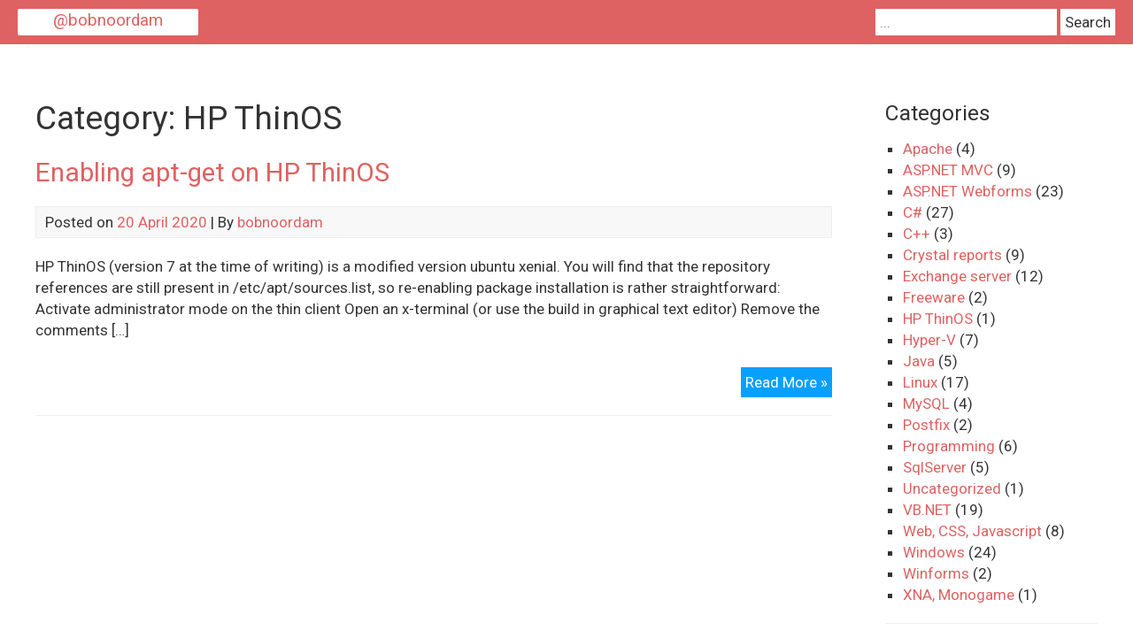

--- FILE ---
content_type: text/html; charset=UTF-8
request_url: https://bobnoordam.nl/category/hp-thinos/
body_size: 9279
content:


<!DOCTYPE html>
<html lang="en-US">
<head>
	<meta charset="UTF-8">
	<meta name="viewport" content="width=device-width, initial-scale=1">
	<link rel="profile" href="http://gmpg.org/xfn/11">
		<title>HP ThinOS &#8211; bobnoordam.nl</title>
<meta name='robots' content='max-image-preview:large' />
<link rel="alternate" type="application/rss+xml" title="bobnoordam.nl &raquo; Feed" href="https://bobnoordam.nl/feed/" />
<link rel="alternate" type="application/rss+xml" title="bobnoordam.nl &raquo; Comments Feed" href="https://bobnoordam.nl/comments/feed/" />
<link rel="alternate" type="application/rss+xml" title="bobnoordam.nl &raquo; HP ThinOS Category Feed" href="https://bobnoordam.nl/category/hp-thinos/feed/" />
<style id='wp-img-auto-sizes-contain-inline-css' type='text/css'>
img:is([sizes=auto i],[sizes^="auto," i]){contain-intrinsic-size:3000px 1500px}
/*# sourceURL=wp-img-auto-sizes-contain-inline-css */
</style>
<style id='wp-emoji-styles-inline-css' type='text/css'>

	img.wp-smiley, img.emoji {
		display: inline !important;
		border: none !important;
		box-shadow: none !important;
		height: 1em !important;
		width: 1em !important;
		margin: 0 0.07em !important;
		vertical-align: -0.1em !important;
		background: none !important;
		padding: 0 !important;
	}
/*# sourceURL=wp-emoji-styles-inline-css */
</style>
<style id='wp-block-library-inline-css' type='text/css'>
:root{--wp-block-synced-color:#7a00df;--wp-block-synced-color--rgb:122,0,223;--wp-bound-block-color:var(--wp-block-synced-color);--wp-editor-canvas-background:#ddd;--wp-admin-theme-color:#007cba;--wp-admin-theme-color--rgb:0,124,186;--wp-admin-theme-color-darker-10:#006ba1;--wp-admin-theme-color-darker-10--rgb:0,107,160.5;--wp-admin-theme-color-darker-20:#005a87;--wp-admin-theme-color-darker-20--rgb:0,90,135;--wp-admin-border-width-focus:2px}@media (min-resolution:192dpi){:root{--wp-admin-border-width-focus:1.5px}}.wp-element-button{cursor:pointer}:root .has-very-light-gray-background-color{background-color:#eee}:root .has-very-dark-gray-background-color{background-color:#313131}:root .has-very-light-gray-color{color:#eee}:root .has-very-dark-gray-color{color:#313131}:root .has-vivid-green-cyan-to-vivid-cyan-blue-gradient-background{background:linear-gradient(135deg,#00d084,#0693e3)}:root .has-purple-crush-gradient-background{background:linear-gradient(135deg,#34e2e4,#4721fb 50%,#ab1dfe)}:root .has-hazy-dawn-gradient-background{background:linear-gradient(135deg,#faaca8,#dad0ec)}:root .has-subdued-olive-gradient-background{background:linear-gradient(135deg,#fafae1,#67a671)}:root .has-atomic-cream-gradient-background{background:linear-gradient(135deg,#fdd79a,#004a59)}:root .has-nightshade-gradient-background{background:linear-gradient(135deg,#330968,#31cdcf)}:root .has-midnight-gradient-background{background:linear-gradient(135deg,#020381,#2874fc)}:root{--wp--preset--font-size--normal:16px;--wp--preset--font-size--huge:42px}.has-regular-font-size{font-size:1em}.has-larger-font-size{font-size:2.625em}.has-normal-font-size{font-size:var(--wp--preset--font-size--normal)}.has-huge-font-size{font-size:var(--wp--preset--font-size--huge)}.has-text-align-center{text-align:center}.has-text-align-left{text-align:left}.has-text-align-right{text-align:right}.has-fit-text{white-space:nowrap!important}#end-resizable-editor-section{display:none}.aligncenter{clear:both}.items-justified-left{justify-content:flex-start}.items-justified-center{justify-content:center}.items-justified-right{justify-content:flex-end}.items-justified-space-between{justify-content:space-between}.screen-reader-text{border:0;clip-path:inset(50%);height:1px;margin:-1px;overflow:hidden;padding:0;position:absolute;width:1px;word-wrap:normal!important}.screen-reader-text:focus{background-color:#ddd;clip-path:none;color:#444;display:block;font-size:1em;height:auto;left:5px;line-height:normal;padding:15px 23px 14px;text-decoration:none;top:5px;width:auto;z-index:100000}html :where(.has-border-color){border-style:solid}html :where([style*=border-top-color]){border-top-style:solid}html :where([style*=border-right-color]){border-right-style:solid}html :where([style*=border-bottom-color]){border-bottom-style:solid}html :where([style*=border-left-color]){border-left-style:solid}html :where([style*=border-width]){border-style:solid}html :where([style*=border-top-width]){border-top-style:solid}html :where([style*=border-right-width]){border-right-style:solid}html :where([style*=border-bottom-width]){border-bottom-style:solid}html :where([style*=border-left-width]){border-left-style:solid}html :where(img[class*=wp-image-]){height:auto;max-width:100%}:where(figure){margin:0 0 1em}html :where(.is-position-sticky){--wp-admin--admin-bar--position-offset:var(--wp-admin--admin-bar--height,0px)}@media screen and (max-width:600px){html :where(.is-position-sticky){--wp-admin--admin-bar--position-offset:0px}}

/*# sourceURL=wp-block-library-inline-css */
</style><style id='wp-block-list-inline-css' type='text/css'>
ol,ul{box-sizing:border-box}:root :where(.wp-block-list.has-background){padding:1.25em 2.375em}
/*# sourceURL=https://bobnoordam.nl/wp-includes/blocks/list/style.min.css */
</style>
<style id='wp-block-paragraph-inline-css' type='text/css'>
.is-small-text{font-size:.875em}.is-regular-text{font-size:1em}.is-large-text{font-size:2.25em}.is-larger-text{font-size:3em}.has-drop-cap:not(:focus):first-letter{float:left;font-size:8.4em;font-style:normal;font-weight:100;line-height:.68;margin:.05em .1em 0 0;text-transform:uppercase}body.rtl .has-drop-cap:not(:focus):first-letter{float:none;margin-left:.1em}p.has-drop-cap.has-background{overflow:hidden}:root :where(p.has-background){padding:1.25em 2.375em}:where(p.has-text-color:not(.has-link-color)) a{color:inherit}p.has-text-align-left[style*="writing-mode:vertical-lr"],p.has-text-align-right[style*="writing-mode:vertical-rl"]{rotate:180deg}
/*# sourceURL=https://bobnoordam.nl/wp-includes/blocks/paragraph/style.min.css */
</style>
<style id='global-styles-inline-css' type='text/css'>
:root{--wp--preset--aspect-ratio--square: 1;--wp--preset--aspect-ratio--4-3: 4/3;--wp--preset--aspect-ratio--3-4: 3/4;--wp--preset--aspect-ratio--3-2: 3/2;--wp--preset--aspect-ratio--2-3: 2/3;--wp--preset--aspect-ratio--16-9: 16/9;--wp--preset--aspect-ratio--9-16: 9/16;--wp--preset--color--black: #000000;--wp--preset--color--cyan-bluish-gray: #abb8c3;--wp--preset--color--white: #ffffff;--wp--preset--color--pale-pink: #f78da7;--wp--preset--color--vivid-red: #cf2e2e;--wp--preset--color--luminous-vivid-orange: #ff6900;--wp--preset--color--luminous-vivid-amber: #fcb900;--wp--preset--color--light-green-cyan: #7bdcb5;--wp--preset--color--vivid-green-cyan: #00d084;--wp--preset--color--pale-cyan-blue: #8ed1fc;--wp--preset--color--vivid-cyan-blue: #0693e3;--wp--preset--color--vivid-purple: #9b51e0;--wp--preset--gradient--vivid-cyan-blue-to-vivid-purple: linear-gradient(135deg,rgb(6,147,227) 0%,rgb(155,81,224) 100%);--wp--preset--gradient--light-green-cyan-to-vivid-green-cyan: linear-gradient(135deg,rgb(122,220,180) 0%,rgb(0,208,130) 100%);--wp--preset--gradient--luminous-vivid-amber-to-luminous-vivid-orange: linear-gradient(135deg,rgb(252,185,0) 0%,rgb(255,105,0) 100%);--wp--preset--gradient--luminous-vivid-orange-to-vivid-red: linear-gradient(135deg,rgb(255,105,0) 0%,rgb(207,46,46) 100%);--wp--preset--gradient--very-light-gray-to-cyan-bluish-gray: linear-gradient(135deg,rgb(238,238,238) 0%,rgb(169,184,195) 100%);--wp--preset--gradient--cool-to-warm-spectrum: linear-gradient(135deg,rgb(74,234,220) 0%,rgb(151,120,209) 20%,rgb(207,42,186) 40%,rgb(238,44,130) 60%,rgb(251,105,98) 80%,rgb(254,248,76) 100%);--wp--preset--gradient--blush-light-purple: linear-gradient(135deg,rgb(255,206,236) 0%,rgb(152,150,240) 100%);--wp--preset--gradient--blush-bordeaux: linear-gradient(135deg,rgb(254,205,165) 0%,rgb(254,45,45) 50%,rgb(107,0,62) 100%);--wp--preset--gradient--luminous-dusk: linear-gradient(135deg,rgb(255,203,112) 0%,rgb(199,81,192) 50%,rgb(65,88,208) 100%);--wp--preset--gradient--pale-ocean: linear-gradient(135deg,rgb(255,245,203) 0%,rgb(182,227,212) 50%,rgb(51,167,181) 100%);--wp--preset--gradient--electric-grass: linear-gradient(135deg,rgb(202,248,128) 0%,rgb(113,206,126) 100%);--wp--preset--gradient--midnight: linear-gradient(135deg,rgb(2,3,129) 0%,rgb(40,116,252) 100%);--wp--preset--font-size--small: 13px;--wp--preset--font-size--medium: 20px;--wp--preset--font-size--large: 36px;--wp--preset--font-size--x-large: 42px;--wp--preset--spacing--20: 0.44rem;--wp--preset--spacing--30: 0.67rem;--wp--preset--spacing--40: 1rem;--wp--preset--spacing--50: 1.5rem;--wp--preset--spacing--60: 2.25rem;--wp--preset--spacing--70: 3.38rem;--wp--preset--spacing--80: 5.06rem;--wp--preset--shadow--natural: 6px 6px 9px rgba(0, 0, 0, 0.2);--wp--preset--shadow--deep: 12px 12px 50px rgba(0, 0, 0, 0.4);--wp--preset--shadow--sharp: 6px 6px 0px rgba(0, 0, 0, 0.2);--wp--preset--shadow--outlined: 6px 6px 0px -3px rgb(255, 255, 255), 6px 6px rgb(0, 0, 0);--wp--preset--shadow--crisp: 6px 6px 0px rgb(0, 0, 0);}:where(.is-layout-flex){gap: 0.5em;}:where(.is-layout-grid){gap: 0.5em;}body .is-layout-flex{display: flex;}.is-layout-flex{flex-wrap: wrap;align-items: center;}.is-layout-flex > :is(*, div){margin: 0;}body .is-layout-grid{display: grid;}.is-layout-grid > :is(*, div){margin: 0;}:where(.wp-block-columns.is-layout-flex){gap: 2em;}:where(.wp-block-columns.is-layout-grid){gap: 2em;}:where(.wp-block-post-template.is-layout-flex){gap: 1.25em;}:where(.wp-block-post-template.is-layout-grid){gap: 1.25em;}.has-black-color{color: var(--wp--preset--color--black) !important;}.has-cyan-bluish-gray-color{color: var(--wp--preset--color--cyan-bluish-gray) !important;}.has-white-color{color: var(--wp--preset--color--white) !important;}.has-pale-pink-color{color: var(--wp--preset--color--pale-pink) !important;}.has-vivid-red-color{color: var(--wp--preset--color--vivid-red) !important;}.has-luminous-vivid-orange-color{color: var(--wp--preset--color--luminous-vivid-orange) !important;}.has-luminous-vivid-amber-color{color: var(--wp--preset--color--luminous-vivid-amber) !important;}.has-light-green-cyan-color{color: var(--wp--preset--color--light-green-cyan) !important;}.has-vivid-green-cyan-color{color: var(--wp--preset--color--vivid-green-cyan) !important;}.has-pale-cyan-blue-color{color: var(--wp--preset--color--pale-cyan-blue) !important;}.has-vivid-cyan-blue-color{color: var(--wp--preset--color--vivid-cyan-blue) !important;}.has-vivid-purple-color{color: var(--wp--preset--color--vivid-purple) !important;}.has-black-background-color{background-color: var(--wp--preset--color--black) !important;}.has-cyan-bluish-gray-background-color{background-color: var(--wp--preset--color--cyan-bluish-gray) !important;}.has-white-background-color{background-color: var(--wp--preset--color--white) !important;}.has-pale-pink-background-color{background-color: var(--wp--preset--color--pale-pink) !important;}.has-vivid-red-background-color{background-color: var(--wp--preset--color--vivid-red) !important;}.has-luminous-vivid-orange-background-color{background-color: var(--wp--preset--color--luminous-vivid-orange) !important;}.has-luminous-vivid-amber-background-color{background-color: var(--wp--preset--color--luminous-vivid-amber) !important;}.has-light-green-cyan-background-color{background-color: var(--wp--preset--color--light-green-cyan) !important;}.has-vivid-green-cyan-background-color{background-color: var(--wp--preset--color--vivid-green-cyan) !important;}.has-pale-cyan-blue-background-color{background-color: var(--wp--preset--color--pale-cyan-blue) !important;}.has-vivid-cyan-blue-background-color{background-color: var(--wp--preset--color--vivid-cyan-blue) !important;}.has-vivid-purple-background-color{background-color: var(--wp--preset--color--vivid-purple) !important;}.has-black-border-color{border-color: var(--wp--preset--color--black) !important;}.has-cyan-bluish-gray-border-color{border-color: var(--wp--preset--color--cyan-bluish-gray) !important;}.has-white-border-color{border-color: var(--wp--preset--color--white) !important;}.has-pale-pink-border-color{border-color: var(--wp--preset--color--pale-pink) !important;}.has-vivid-red-border-color{border-color: var(--wp--preset--color--vivid-red) !important;}.has-luminous-vivid-orange-border-color{border-color: var(--wp--preset--color--luminous-vivid-orange) !important;}.has-luminous-vivid-amber-border-color{border-color: var(--wp--preset--color--luminous-vivid-amber) !important;}.has-light-green-cyan-border-color{border-color: var(--wp--preset--color--light-green-cyan) !important;}.has-vivid-green-cyan-border-color{border-color: var(--wp--preset--color--vivid-green-cyan) !important;}.has-pale-cyan-blue-border-color{border-color: var(--wp--preset--color--pale-cyan-blue) !important;}.has-vivid-cyan-blue-border-color{border-color: var(--wp--preset--color--vivid-cyan-blue) !important;}.has-vivid-purple-border-color{border-color: var(--wp--preset--color--vivid-purple) !important;}.has-vivid-cyan-blue-to-vivid-purple-gradient-background{background: var(--wp--preset--gradient--vivid-cyan-blue-to-vivid-purple) !important;}.has-light-green-cyan-to-vivid-green-cyan-gradient-background{background: var(--wp--preset--gradient--light-green-cyan-to-vivid-green-cyan) !important;}.has-luminous-vivid-amber-to-luminous-vivid-orange-gradient-background{background: var(--wp--preset--gradient--luminous-vivid-amber-to-luminous-vivid-orange) !important;}.has-luminous-vivid-orange-to-vivid-red-gradient-background{background: var(--wp--preset--gradient--luminous-vivid-orange-to-vivid-red) !important;}.has-very-light-gray-to-cyan-bluish-gray-gradient-background{background: var(--wp--preset--gradient--very-light-gray-to-cyan-bluish-gray) !important;}.has-cool-to-warm-spectrum-gradient-background{background: var(--wp--preset--gradient--cool-to-warm-spectrum) !important;}.has-blush-light-purple-gradient-background{background: var(--wp--preset--gradient--blush-light-purple) !important;}.has-blush-bordeaux-gradient-background{background: var(--wp--preset--gradient--blush-bordeaux) !important;}.has-luminous-dusk-gradient-background{background: var(--wp--preset--gradient--luminous-dusk) !important;}.has-pale-ocean-gradient-background{background: var(--wp--preset--gradient--pale-ocean) !important;}.has-electric-grass-gradient-background{background: var(--wp--preset--gradient--electric-grass) !important;}.has-midnight-gradient-background{background: var(--wp--preset--gradient--midnight) !important;}.has-small-font-size{font-size: var(--wp--preset--font-size--small) !important;}.has-medium-font-size{font-size: var(--wp--preset--font-size--medium) !important;}.has-large-font-size{font-size: var(--wp--preset--font-size--large) !important;}.has-x-large-font-size{font-size: var(--wp--preset--font-size--x-large) !important;}
/*# sourceURL=global-styles-inline-css */
</style>

<style id='classic-theme-styles-inline-css' type='text/css'>
/*! This file is auto-generated */
.wp-block-button__link{color:#fff;background-color:#32373c;border-radius:9999px;box-shadow:none;text-decoration:none;padding:calc(.667em + 2px) calc(1.333em + 2px);font-size:1.125em}.wp-block-file__button{background:#32373c;color:#fff;text-decoration:none}
/*# sourceURL=/wp-includes/css/classic-themes.min.css */
</style>
<link rel='stylesheet' id='child-theme-generator-css' href='https://bobnoordam.nl/wp-content/plugins/child-theme-generator/public/css/child-theme-generator-public.css?ver=1.0.0' type='text/css' media='all' />
<link rel='stylesheet' id='parent-style-css' href='https://bobnoordam.nl/wp-content/themes/myknowledgebase/style.css?ver=6.9' type='text/css' media='all' />
<link rel='stylesheet' id='child-style-css' href='https://bobnoordam.nl/wp-content/themes/Knowledgebase/style.css?ver=1.0' type='text/css' media='all' />
<link rel='stylesheet' id='myknowledgebase-style-css' href='https://bobnoordam.nl/wp-content/themes/Knowledgebase/style.css?ver=6.9' type='text/css' media='all' />
<script type="text/javascript" src="https://bobnoordam.nl/wp-includes/js/jquery/jquery.min.js?ver=3.7.1" id="jquery-core-js"></script>
<script type="text/javascript" src="https://bobnoordam.nl/wp-includes/js/jquery/jquery-migrate.min.js?ver=3.4.1" id="jquery-migrate-js"></script>
<script type="text/javascript" src="https://bobnoordam.nl/wp-content/plugins/child-theme-generator/public/js/child-theme-generator-public.js?ver=1.0.0" id="child-theme-generator-js"></script>
<script type="text/javascript" src="https://bobnoordam.nl/wp-content/themes/myknowledgebase/js/nav.js?ver=6.9" id="myknowledgebase-nav-js"></script>
<link rel="https://api.w.org/" href="https://bobnoordam.nl/wp-json/" /><link rel="alternate" title="JSON" type="application/json" href="https://bobnoordam.nl/wp-json/wp/v2/categories/25" /><link rel="EditURI" type="application/rsd+xml" title="RSD" href="https://bobnoordam.nl/xmlrpc.php?rsd" />
<meta name="generator" content="WordPress 6.9" />
<!-- Analytics by WP Statistics - https://wp-statistics.com -->
<link rel="icon" href="https://bobnoordam.nl/wp-content/uploads/2020/01/android-chrome-192x192-1-150x150.png" sizes="32x32" />
<link rel="icon" href="https://bobnoordam.nl/wp-content/uploads/2020/01/android-chrome-192x192-1.png" sizes="192x192" />
<link rel="apple-touch-icon" href="https://bobnoordam.nl/wp-content/uploads/2020/01/android-chrome-192x192-1.png" />
<meta name="msapplication-TileImage" content="https://bobnoordam.nl/wp-content/uploads/2020/01/android-chrome-192x192-1.png" />
</head>
<body class="archive category category-hp-thinos category-25 wp-theme-myknowledgebase wp-child-theme-Knowledgebase">

	<!-- Search bar -->
			<div id="header-third">
			
			<div style="border-radius: 2px; background-color: #fff; height: 30px; float: left; padding: 0px 40px 0px 40px">				
				<div style="font-size: 1.1em;">
					<a href="/" style="text-decoration: none;">
						@bobnoordam					</a>				
				</div>				
			</div>
			
			<form role="search" method="get" class="search-form" action="https://bobnoordam.nl/">
				<input type="search" class="search-field" 
					   placeholder="..." 
					   value="" 
					   name="s" title="@bobnoordam" />
				<input type="submit" class="search-submit" value="Search" />
				<input type="hidden" name="post_type" value="post" />
			</form>
		</div>
		
<div id="container">

	<div id="header-first">
		<!--
		<div class="logo">
							<h1><a href="https://bobnoordam.nl/" title="bobnoordam.nl">bobnoordam.nl</a></h1>
									</div>
-->
		<!-- Primary menu -->
			</div>

	
	
<div id="content" role="main">
	
		<h1 class="page-title">Category: <span>HP ThinOS</span></h1>
					
<article id="post-515" class="post-list post-515 post type-post status-publish format-standard hentry category-hp-thinos">
	
	<h2 class="entry-title post-title">
		<a href="https://bobnoordam.nl/hp-thinos/enabling-apt-get-on-hp-thinos/" rel="bookmark" title="Permalink to Enabling apt-get on HP ThinOS"> Enabling apt-get on HP ThinOS</a>
	</h2>

	
<div class="postmetadata">
	Posted on <a href="https://bobnoordam.nl/hp-thinos/enabling-apt-get-on-hp-thinos/"><time class="updated" datetime="2020-04-20T04:04:35+00:00">20 April 2020</time></a> | 
	By <span class="author vcard"><a class="url fn" href="https://bobnoordam.nl/author/bobnoordam/">bobnoordam</a></span>	</div>

	<div class="entry-content post-content">
							<p>HP ThinOS (version 7 at the time of writing) is a modified version ubuntu xenial. You will find that the repository references are still present in /etc/apt/sources.list, so re-enabling package installation is rather straightforward: Activate administrator mode on the thin client Open an x-terminal (or use the build in graphical text editor) Remove the comments [&hellip;]</p>
			</div>

			<div class="more">
			<a class="readmore" href="https://bobnoordam.nl/hp-thinos/enabling-apt-get-on-hp-thinos/" rel="bookmark">Read More &raquo;<span class="screen-reader-text"> Enabling apt-get on HP ThinOS</span></a>
		</div>
	</article>
		
		<div class="post-nav">
								</div>

	</div>

	<div id="sidebar" role="complementary">
		<div id="categories-5" class="widget widget_categories"><h3 class="widget-title">Categories</h3>
			<ul>
					<li class="cat-item cat-item-26"><a href="https://bobnoordam.nl/category/apache/">Apache</a> (4)
</li>
	<li class="cat-item cat-item-21"><a href="https://bobnoordam.nl/category/aspnet-mvc/">ASP.NET MVC</a> (9)
</li>
	<li class="cat-item cat-item-20"><a href="https://bobnoordam.nl/category/aspnet-webforms/">ASP.NET Webforms</a> (23)
</li>
	<li class="cat-item cat-item-5"><a href="https://bobnoordam.nl/category/csharp/">C#</a> (27)
</li>
	<li class="cat-item cat-item-9"><a href="https://bobnoordam.nl/category/cplusplus/">C++</a> (3)
</li>
	<li class="cat-item cat-item-10"><a href="https://bobnoordam.nl/category/crystal-reports/">Crystal reports</a> (9)
</li>
	<li class="cat-item cat-item-29"><a href="https://bobnoordam.nl/category/exchange-server/">Exchange server</a> (12)
</li>
	<li class="cat-item cat-item-15"><a href="https://bobnoordam.nl/category/freeware/">Freeware</a> (2)
</li>
	<li class="cat-item cat-item-25 current-cat"><a aria-current="page" href="https://bobnoordam.nl/category/hp-thinos/">HP ThinOS</a> (1)
</li>
	<li class="cat-item cat-item-24"><a href="https://bobnoordam.nl/category/hyper-v/">Hyper-V</a> (7)
</li>
	<li class="cat-item cat-item-6"><a href="https://bobnoordam.nl/category/java/">Java</a> (5)
</li>
	<li class="cat-item cat-item-3"><a href="https://bobnoordam.nl/category/linux/">Linux</a> (17)
</li>
	<li class="cat-item cat-item-12"><a href="https://bobnoordam.nl/category/mysql/">MySQL</a> (4)
</li>
	<li class="cat-item cat-item-27"><a href="https://bobnoordam.nl/category/postfix/">Postfix</a> (2)
</li>
	<li class="cat-item cat-item-4"><a href="https://bobnoordam.nl/category/programming/">Programming</a> (6)
</li>
	<li class="cat-item cat-item-22"><a href="https://bobnoordam.nl/category/sqlserver/">SqlServer</a> (5)
</li>
	<li class="cat-item cat-item-1"><a href="https://bobnoordam.nl/category/uncatgeorized/">Uncategorized</a> (1)
</li>
	<li class="cat-item cat-item-23"><a href="https://bobnoordam.nl/category/vb-net/">VB.NET</a> (19)
</li>
	<li class="cat-item cat-item-8"><a href="https://bobnoordam.nl/category/web-css-javascript/">Web, CSS, Javascript</a> (8)
</li>
	<li class="cat-item cat-item-2"><a href="https://bobnoordam.nl/category/windows/">Windows</a> (24)
</li>
	<li class="cat-item cat-item-28"><a href="https://bobnoordam.nl/category/winforms/">Winforms</a> (2)
</li>
	<li class="cat-item cat-item-13"><a href="https://bobnoordam.nl/category/xna-monogame/">XNA, Monogame</a> (1)
</li>
			</ul>

			</div>	</div>

<div id="footer">
		<div id="footer-widgets" role="complementary">
		<div class="footer-left">
			
		<div id="recent-posts-4" class="widget widget_recent_entries">
		<h3 class="widget-title">Recent Posts</h3>
		<ul>
											<li>
					<a href="https://bobnoordam.nl/csharp/loading-this-assembly-would-produce-a-different-grant-set-from-other-instances/">Loading this assembly would produce a different grant set from other instances</a>
									</li>
											<li>
					<a href="https://bobnoordam.nl/windows/network-discovery-does-not-stay-turned-on-server-2022/">Network discovery does not stay turned on (server 2022)</a>
									</li>
											<li>
					<a href="https://bobnoordam.nl/windows/solved-white-screen-on-google-chrome-msedge-new-teams-cef-application/">Solved: White screen on google chrome / msedge / new teams / CEF application</a>
									</li>
											<li>
					<a href="https://bobnoordam.nl/programming/failed-to-update-binding-redirects-exception-has-been-thrown-by-the-target-of-an-invocation/">Failed to update binding redirects [&#8230;] Exception has been thrown by the target of an invocation.</a>
									</li>
											<li>
					<a href="https://bobnoordam.nl/web-css-javascript/flexbox/">Flexbox</a>
									</li>
					</ul>

		</div>		</div>

		<div class="footer-middle">
					</div>

		<div class="footer-right">
			
		<div id="recent-posts-6" class="widget widget_recent_entries">
		<h3 class="widget-title">Recent Posts</h3>
		<ul>
											<li>
					<a href="https://bobnoordam.nl/csharp/loading-this-assembly-would-produce-a-different-grant-set-from-other-instances/">Loading this assembly would produce a different grant set from other instances</a>
											<span class="post-date">6 November 2024</span>
									</li>
											<li>
					<a href="https://bobnoordam.nl/windows/network-discovery-does-not-stay-turned-on-server-2022/">Network discovery does not stay turned on (server 2022)</a>
											<span class="post-date">22 July 2024</span>
									</li>
											<li>
					<a href="https://bobnoordam.nl/windows/solved-white-screen-on-google-chrome-msedge-new-teams-cef-application/">Solved: White screen on google chrome / msedge / new teams / CEF application</a>
											<span class="post-date">14 January 2024</span>
									</li>
											<li>
					<a href="https://bobnoordam.nl/programming/failed-to-update-binding-redirects-exception-has-been-thrown-by-the-target-of-an-invocation/">Failed to update binding redirects [&#8230;] Exception has been thrown by the target of an invocation.</a>
											<span class="post-date">18 December 2023</span>
									</li>
											<li>
					<a href="https://bobnoordam.nl/web-css-javascript/flexbox/">Flexbox</a>
											<span class="post-date">20 February 2023</span>
									</li>
					</ul>

		</div><div id="archives-2" class="widget widget_archive"><h3 class="widget-title">Archives</h3>
			<ul>
					<li><a href='https://bobnoordam.nl/2024/11/'>November 2024</a></li>
	<li><a href='https://bobnoordam.nl/2024/07/'>July 2024</a></li>
	<li><a href='https://bobnoordam.nl/2024/01/'>January 2024</a></li>
	<li><a href='https://bobnoordam.nl/2023/12/'>December 2023</a></li>
	<li><a href='https://bobnoordam.nl/2023/02/'>February 2023</a></li>
	<li><a href='https://bobnoordam.nl/2023/01/'>January 2023</a></li>
	<li><a href='https://bobnoordam.nl/2021/10/'>October 2021</a></li>
	<li><a href='https://bobnoordam.nl/2021/09/'>September 2021</a></li>
	<li><a href='https://bobnoordam.nl/2021/05/'>May 2021</a></li>
	<li><a href='https://bobnoordam.nl/2021/03/'>March 2021</a></li>
	<li><a href='https://bobnoordam.nl/2021/02/'>February 2021</a></li>
	<li><a href='https://bobnoordam.nl/2021/01/'>January 2021</a></li>
	<li><a href='https://bobnoordam.nl/2020/10/'>October 2020</a></li>
	<li><a href='https://bobnoordam.nl/2020/09/'>September 2020</a></li>
	<li><a href='https://bobnoordam.nl/2020/06/'>June 2020</a></li>
	<li><a href='https://bobnoordam.nl/2020/05/'>May 2020</a></li>
	<li><a href='https://bobnoordam.nl/2020/04/'>April 2020</a></li>
	<li><a href='https://bobnoordam.nl/2020/02/'>February 2020</a></li>
	<li><a href='https://bobnoordam.nl/2020/01/'>January 2020</a></li>
			</ul>

			</div>		</div>
	</div>
	
	<div class="site-info" role="contentinfo">
					Copyright 2026  <a href="https://bobnoordam.nl/" title="bobnoordam.nl">bobnoordam.nl</a>
			</div>
</div>
</div><!-- #container -->

<script type="speculationrules">
{"prefetch":[{"source":"document","where":{"and":[{"href_matches":"/*"},{"not":{"href_matches":["/wp-*.php","/wp-admin/*","/wp-content/uploads/*","/wp-content/*","/wp-content/plugins/*","/wp-content/themes/Knowledgebase/*","/wp-content/themes/myknowledgebase/*","/*\\?(.+)"]}},{"not":{"selector_matches":"a[rel~=\"nofollow\"]"}},{"not":{"selector_matches":".no-prefetch, .no-prefetch a"}}]},"eagerness":"conservative"}]}
</script>
<script id="wp-emoji-settings" type="application/json">
{"baseUrl":"https://s.w.org/images/core/emoji/17.0.2/72x72/","ext":".png","svgUrl":"https://s.w.org/images/core/emoji/17.0.2/svg/","svgExt":".svg","source":{"concatemoji":"https://bobnoordam.nl/wp-includes/js/wp-emoji-release.min.js?ver=6.9"}}
</script>
<script type="module">
/* <![CDATA[ */
/*! This file is auto-generated */
const a=JSON.parse(document.getElementById("wp-emoji-settings").textContent),o=(window._wpemojiSettings=a,"wpEmojiSettingsSupports"),s=["flag","emoji"];function i(e){try{var t={supportTests:e,timestamp:(new Date).valueOf()};sessionStorage.setItem(o,JSON.stringify(t))}catch(e){}}function c(e,t,n){e.clearRect(0,0,e.canvas.width,e.canvas.height),e.fillText(t,0,0);t=new Uint32Array(e.getImageData(0,0,e.canvas.width,e.canvas.height).data);e.clearRect(0,0,e.canvas.width,e.canvas.height),e.fillText(n,0,0);const a=new Uint32Array(e.getImageData(0,0,e.canvas.width,e.canvas.height).data);return t.every((e,t)=>e===a[t])}function p(e,t){e.clearRect(0,0,e.canvas.width,e.canvas.height),e.fillText(t,0,0);var n=e.getImageData(16,16,1,1);for(let e=0;e<n.data.length;e++)if(0!==n.data[e])return!1;return!0}function u(e,t,n,a){switch(t){case"flag":return n(e,"\ud83c\udff3\ufe0f\u200d\u26a7\ufe0f","\ud83c\udff3\ufe0f\u200b\u26a7\ufe0f")?!1:!n(e,"\ud83c\udde8\ud83c\uddf6","\ud83c\udde8\u200b\ud83c\uddf6")&&!n(e,"\ud83c\udff4\udb40\udc67\udb40\udc62\udb40\udc65\udb40\udc6e\udb40\udc67\udb40\udc7f","\ud83c\udff4\u200b\udb40\udc67\u200b\udb40\udc62\u200b\udb40\udc65\u200b\udb40\udc6e\u200b\udb40\udc67\u200b\udb40\udc7f");case"emoji":return!a(e,"\ud83e\u1fac8")}return!1}function f(e,t,n,a){let r;const o=(r="undefined"!=typeof WorkerGlobalScope&&self instanceof WorkerGlobalScope?new OffscreenCanvas(300,150):document.createElement("canvas")).getContext("2d",{willReadFrequently:!0}),s=(o.textBaseline="top",o.font="600 32px Arial",{});return e.forEach(e=>{s[e]=t(o,e,n,a)}),s}function r(e){var t=document.createElement("script");t.src=e,t.defer=!0,document.head.appendChild(t)}a.supports={everything:!0,everythingExceptFlag:!0},new Promise(t=>{let n=function(){try{var e=JSON.parse(sessionStorage.getItem(o));if("object"==typeof e&&"number"==typeof e.timestamp&&(new Date).valueOf()<e.timestamp+604800&&"object"==typeof e.supportTests)return e.supportTests}catch(e){}return null}();if(!n){if("undefined"!=typeof Worker&&"undefined"!=typeof OffscreenCanvas&&"undefined"!=typeof URL&&URL.createObjectURL&&"undefined"!=typeof Blob)try{var e="postMessage("+f.toString()+"("+[JSON.stringify(s),u.toString(),c.toString(),p.toString()].join(",")+"));",a=new Blob([e],{type:"text/javascript"});const r=new Worker(URL.createObjectURL(a),{name:"wpTestEmojiSupports"});return void(r.onmessage=e=>{i(n=e.data),r.terminate(),t(n)})}catch(e){}i(n=f(s,u,c,p))}t(n)}).then(e=>{for(const n in e)a.supports[n]=e[n],a.supports.everything=a.supports.everything&&a.supports[n],"flag"!==n&&(a.supports.everythingExceptFlag=a.supports.everythingExceptFlag&&a.supports[n]);var t;a.supports.everythingExceptFlag=a.supports.everythingExceptFlag&&!a.supports.flag,a.supports.everything||((t=a.source||{}).concatemoji?r(t.concatemoji):t.wpemoji&&t.twemoji&&(r(t.twemoji),r(t.wpemoji)))});
//# sourceURL=https://bobnoordam.nl/wp-includes/js/wp-emoji-loader.min.js
/* ]]> */
</script>
</body>
</html>
